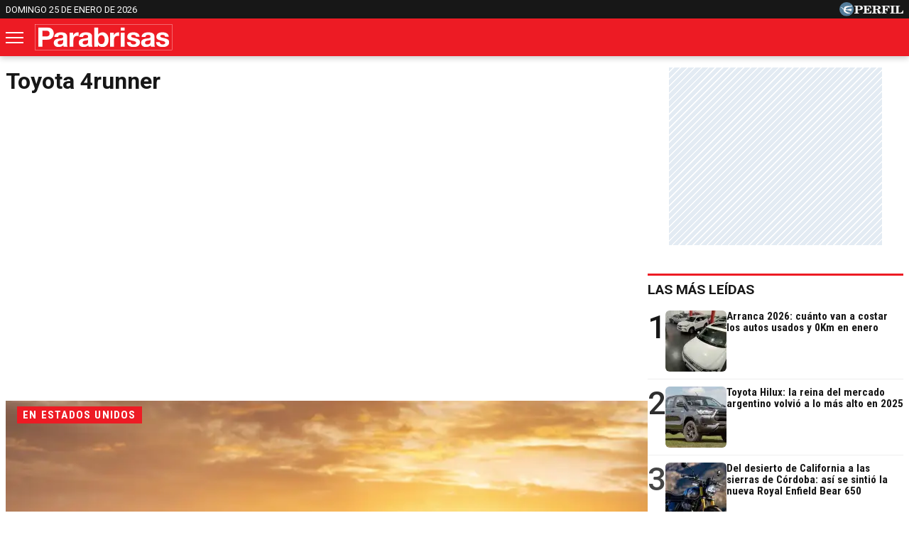

--- FILE ---
content_type: text/css
request_url: https://parabrisas.perfil.com/css/channels-low.css?id=9c0760c5c75a7c493ea5
body_size: 208
content:
@font-face{font-family:Roboto-fallback;size-adjust:100.06%;ascent-override:96%;src:local("Arial")}@font-face{font-family:Roboto Condensed-fallback;size-adjust:88.94%;ascent-override:110%;src:local("Arial")}.main-footer{background:#313133;padding:1rem 0 0}.main-footer__logo{margin:1rem auto;width:160px;height:34px;background:#ed1b24;border-radius:2px}.main-footer__logo img{width:100%}.main-footer__redes{background:#313133;display:-webkit-box;display:-ms-flexbox;display:flex;-webkit-box-pack:center;-ms-flex-pack:center;justify-content:center}.main-footer__redes a{margin:10px}.main-footer__nav{background:#313133}.main-footer__nav ul{list-style:none;display:-webkit-box;display:-ms-flexbox;display:flex;border-top:1px solid #171717}.main-footer__nav ul li a{display:block;color:#fff;white-space:nowrap}.main-footer__fijas{padding:10px;-ms-flex-wrap:wrap;flex-wrap:wrap;-webkit-box-pack:center;-ms-flex-pack:center;justify-content:center}.main-footer__fijas li a{padding:10px}.main-footer__revistas{overflow-x:auto}.main-footer__revistas li a{padding:2rem 1rem}.main-footer__disclaimer{background:#171717;padding:1rem;color:#fff;text-align:center;font-size:.9rem;line-height:1.5em}.main-footer__disclaimer a{color:#eee}@media (min-width:1020px){.main-footer__revistas{-webkit-box-pack:center;-ms-flex-pack:center;justify-content:center}.main-footer__revistas::-webkit-scrollbar{width:6px;height:6px}.main-footer__revistas::-webkit-scrollbar-thumb{border-radius:8px;background-color:transparent}.main-footer__revistas::-webkit-scrollbar-thumb:hover{background-color:transparent}.main-footer__revistas::-webkit-scrollbar-track{border-radius:8px;background-color:transparent}.main-footer__revistas:hover::-webkit-scrollbar-thumb{background-color:#535353}.main-footer__revistas:hover::-webkit-scrollbar-thumb:hover{background-color:#353535}.main-footer__revistas:hover::-webkit-scrollbar-track{background-color:rgba(0,0,0,.13)}}@media (min-width:1020px){.main-footer__revistas{-webkit-box-pack:center;-ms-flex-pack:center;justify-content:center}}.pt-2{padding-top:2px}